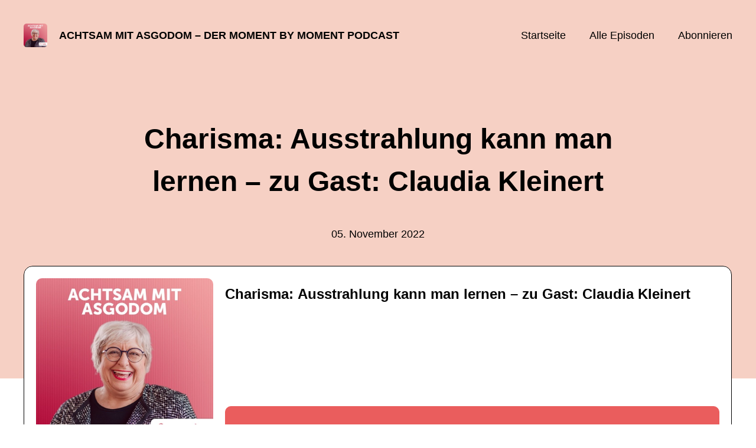

--- FILE ---
content_type: text/html; charset=utf-8
request_url: https://achtsam-mit-asgodom.podigee.io/12-neue-episode
body_size: 5121
content:
<!DOCTYPE html>
<html lang="de">
  <head>
    <meta charset="utf-8">
    <meta http-equiv="X-UA-Compatible" content="IE=edge,chrome=1">

    <title>
      Charisma: Ausstrahlung kann man lernen – zu Gast: Claudia Kleinert - Achtsam mit Asgodom – der moment by moment Podcast
    </title>

    <meta name="viewport" content="width=device-width, initial-scale=1">

    <meta content="podigee.com" name="generator" />
<meta content="Manche Menschen haben es einfach, das gewisse Etwas. Kaum betreten sie einen Raum, ziehen sie Blicke auf sich und bekommen von allen Seiten Aufmerksamkeit. In der Antike galt diese besondere, charismatische Ausstrahlung als göttliche Gabe, die nur Auserwählten zufiel. Heute hat sich der Blick gewandelt. Charisma ist erlernbar, sagt Claudia Kleinert. Die Fernsehmoderatorin ist neben der Wettervorhersage auch eine bekannte Vortragsrednerin und Coachin für Wirkung und Ausstrahlung. Als Gast dieser Podcastfolge spricht sie mit Coachin und Autorin Sabine Asgodom über das Geheimnis von Charisma und was man braucht, um als charismatisch wahrgenommen zu werden." name="description" />
<meta content="Sabine Asgodom &amp; moment by moment" name="author" />
<meta name="keywords" />

    <meta property="og:title" content="Charisma: Ausstrahlung kann man lernen – zu Gast: Claudia Kleinert" />
<meta property="og:description" content="Manche Menschen haben es einfach, das gewisse Etwas. Kaum betreten sie einen Raum, ziehen sie Blicke auf sich und bekommen von allen Seiten Aufmerksamkeit. In der Antike galt diese besondere, charismatische Ausstrahlung als göttliche Gabe, die nur Auserwählten zufiel. Heute hat sich der Blick gewandelt. Charisma ist erlernbar, sagt Claudia Kleinert. Die Fernsehmoderatorin ist neben der Wettervorhersage auch eine bekannte Vortragsrednerin und Coachin für Wirkung und Ausstrahlung. Als Gast dieser Podcastfolge spricht sie mit Coachin und Autorin Sabine Asgodom über das Geheimnis von Charisma und was man braucht, um als charismatisch wahrgenommen zu werden." />
<meta property="og:type" content="website" />
<meta property="og:url" content="https://achtsam-mit-asgodom.podigee.io/12-neue-episode" />
<meta property="og:image" content="https://images.podigee-cdn.net/0x,sCinvRjfa94bc4oCGMAIBkhricIARRwCzh44NQqXazOI=/https://main.podigee-cdn.net/uploads/u34445/50a2b575-3375-4acd-9ba4-881e178b819b.jpg" />
<meta property="og:site_name" content="Achtsam mit Asgodom – der moment by moment Podcast" />
<meta name="twitter:card" content="summary_large_image" />
<meta name="twitter:url" content="https://achtsam-mit-asgodom.podigee.io/12-neue-episode" />
<meta name="twitter:title" content="Charisma: Ausstrahlung kann man lernen – zu Gast: Claudia Kleinert" />
<meta name="twitter:description" content="Manche Menschen haben es einfach, das gewisse Etwas. Kaum betreten sie einen Raum, ziehen sie Blicke auf sich und bekommen von allen Seiten Aufmerksamkeit. In der Antike galt diese besondere, charismatische Ausstrahlung als göttliche Gabe, die nur Auserwählten zufiel. Heute hat sich der Blick gewandelt. Charisma ist erlernbar, sagt Claudia Kleinert. Die Fernsehmoderatorin ist neben der Wettervorhersage auch eine bekannte Vortragsrednerin und Coachin für Wirkung und Ausstrahlung. Als Gast dieser Podcastfolge spricht sie mit Coachin und Autorin Sabine Asgodom über das Geheimnis von Charisma und was man braucht, um als charismatisch wahrgenommen zu werden." />
<meta name="twitter:image" content="https://images.podigee-cdn.net/0x,sCinvRjfa94bc4oCGMAIBkhricIARRwCzh44NQqXazOI=/https://main.podigee-cdn.net/uploads/u34445/50a2b575-3375-4acd-9ba4-881e178b819b.jpg" />
<meta name="twitter:player" content="https://achtsam-mit-asgodom.podigee.io/12-neue-episode/embed?context=social" />
<meta name="twitter:player:stream" content="https://audio.podigee-cdn.net/922329-m-8dd48863ae373d7577a9a191b1518cd9.m4a?source=social" />
<meta name="twitter:player:stream:content_type" content="audio/aac" />
<meta itemprop="name" content="Charisma: Ausstrahlung kann man lernen – zu Gast: Claudia Kleinert" />
<meta itemprop="description" content="Manche Menschen haben es einfach, das gewisse Etwas. Kaum betreten sie einen Raum, ziehen sie Blicke auf sich und bekommen von allen Seiten Aufmerksamkeit. In der Antike galt diese besondere, charismatische Ausstrahlung als göttliche Gabe, die nur Auserwählten zufiel. Heute hat sich der Blick gewandelt. Charisma ist erlernbar, sagt Claudia Kleinert. Die Fernsehmoderatorin ist neben der Wettervorhersage auch eine bekannte Vortragsrednerin und Coachin für Wirkung und Ausstrahlung. Als Gast dieser Podcastfolge spricht sie mit Coachin und Autorin Sabine Asgodom über das Geheimnis von Charisma und was man braucht, um als charismatisch wahrgenommen zu werden." />
<meta itemprop="image" content="https://images.podigee-cdn.net/0x,sCinvRjfa94bc4oCGMAIBkhricIARRwCzh44NQqXazOI=/https://main.podigee-cdn.net/uploads/u34445/50a2b575-3375-4acd-9ba4-881e178b819b.jpg" />

      <meta name="apple-itunes-app" content="app-id=50049">

    <link rel="canonical" href="https://achtsam-mit-asgodom.podigee.io/12-neue-episode">
    <link rel="icon" href="/assets/favicons/favicon-96x96-e595067f367308346f53dde5921f8c405a8768e68e5594a49009ca9e6d6666fe.png" type="image/png">

    <link rel="stylesheet" href="/assets/fontawesome-49b2499398529056d550aba5dd2a0e0565f65ff3d8f9005d4891f6de96024560.css" media="all" />
    
    <link rel="stylesheet" href="/assets/blog-7233c08c7e31d828b4368f0c1b41ab74e3b3a711221bd9a75ddb45177323836a.css" media="all" />
      <link rel="stylesheet" media="all" href="/stylesheets/application.css"></link>

    <meta name="csrf-param" content="authenticity_token" />
<meta name="csrf-token" content="k5DHJc4oa39SoiYtSkcjTu1FDaf9q2-M8QImang4O6uHQR_G-c88I1AcQr92pceyqL3k8i8fl4HOhjr1yhKxAQ" />
    <script src="/assets/custom/application-217344c0fb04361f546c6e6e17d19e5928b553492351fe8bfcf795629596a7bf.js"></script>
      <script src="/assets/custom/calculation-fa9f88c7088a44ff115989b382b5fe135baeee84568af256c09249f14133a070.js" color="#db4615"></script>
      <script src="/assets/custom/follow-hub-97b12e83ec0b2478be2191cc8b7cfbd66233877899ef419dccea124b1df73574.js" feedUrl="https://achtsam-mit-asgodom.podigee.io/feed/mp3" followUsData="{&quot;itunes&quot;:&quot;https://podcasts.apple.com/podcast/id50049&quot;,&quot;spotify&quot;:&quot;https://open.spotify.com/show/4e910U6rLDQa9X6ErRSqBl&quot;,&quot;deezer&quot;:null,&quot;podimo&quot;:null,&quot;steady&quot;:null,&quot;tune_in_radio&quot;:null,&quot;iheart&quot;:null,&quot;pandora&quot;:null,&quot;overcast&quot;:null,&quot;podcast_addict&quot;:null,&quot;pocket_casts&quot;:null,&quot;listen_notes&quot;:null,&quot;amazon&quot;:null}" translations="{&quot;copy_url&quot;:&quot;URL kopieren&quot;,&quot;description&quot;:&quot;Erhalte automatisch neue Episoden auf dein Endgerät.&quot;,&quot;for_all&quot;:&quot;Windows, Android, MacOS, iOS&quot;,&quot;for_mac&quot;:&quot;MacOS, iOS für iPhone, iPad&quot;,&quot;more&quot;:&quot;Mehr Apps&quot;,&quot;recommended&quot;:&quot;Empfohlene Apps&quot;,&quot;tab_ios&quot;:&quot;iPhone oder iPad&quot;,&quot;tab_android&quot;:&quot;Android&quot;,&quot;tab_desktop&quot;:&quot;Desktop&quot;,&quot;title&quot;:&quot;Folge uns und verpasse keine Episode&quot;}" icons="{&quot;applepodcasts&quot;:&quot;/assets/follow_hub_icons/applepodcasts-1c3ad9c94d49291c2065c3bd38e49f1c40c41962871e7836fb7efeac3be3eee3.svg&quot;,&quot;castbox&quot;:&quot;/assets/follow_hub_icons/castbox-baf793cae2e63b4784d6e85d9eb7daec49a69ab7ac6705e2a25886cb8abe664d.svg&quot;,&quot;deezer&quot;:&quot;/assets/follow_hub_icons/deezer-eb456e3f64a35aaee6a58e3d1d125b1c0a8e95618f6e9f116e294f2bdfe70b0c.svg&quot;,&quot;iheart&quot;:&quot;/assets/follow_hub_icons/iheart-97872de27e884f5d7d57bf1db69a27858ac19d92363400c2b6a55284d6b3e202.svg&quot;,&quot;listennotes&quot;:&quot;/assets/follow_hub_icons/listennotes-4d5374d26e009f09bf89a9c034d59f30e32dc9f7413f76f6b88da78c71e2e47c.svg&quot;,&quot;overcast&quot;:&quot;/assets/follow_hub_icons/overcast-cf3e0f8743dcdf7bdf1b5028131883eac388de9913d7f2e837f2f183173ca29f.svg&quot;,&quot;pandora&quot;:&quot;/assets/follow_hub_icons/pandora-0599ebedb497df8bf738fa3b079725e8fe03cd5bd2f9eaf5bca1ef3aebc49e33.svg&quot;,&quot;pocketcasts&quot;:&quot;/assets/follow_hub_icons/pocketcasts-e7a62f208e565293677b6a8816c6e499c2143d2d36ba9a8c20d5b54034cae3e4.svg&quot;,&quot;podcastaddict&quot;:&quot;/assets/follow_hub_icons/podcastaddict-79ec32a78a1eacacd45453a4e0f6815de6b529119cdb80636da2605df8586fad.svg&quot;,&quot;podimo&quot;:&quot;/assets/follow_hub_icons/podimo-df9d03c2cc8c237c1df076bf4cbd722b5a0c33df02c6a849d387c067e01f4802.svg&quot;,&quot;rss&quot;:&quot;/assets/follow_hub_icons/rss-19e71a571792990ccb5820046a926bfccaaa3cc7b3ac8d03525c4cded15691f6.svg&quot;,&quot;spotify&quot;:&quot;/assets/follow_hub_icons/spotify-468c9f7a196af5151a0a55df9a48b861827c9aa2fc7514e120e68fea51df7b60.svg&quot;,&quot;steady&quot;:&quot;/assets/follow_hub_icons/steady-1a0be2864067e014a69cb1e559a5985268be9c8b34d25fbb792a7238ca9a7a37.svg&quot;,&quot;tuneinradio&quot;:&quot;/assets/follow_hub_icons/tuneinradio-ad18d536b9d5f0086c32e4db729af0c7e1db113b6649a5097114596ea96e7df3.svg&quot;}"></script>

    <script src="https://player.podigee-cdn.net/podcast-player/javascripts/podigee-podcast-player-direct.js" class="podigee-podcast-player-direct"></script>

    <link rel="alternate" type="application/rss+xml" title="Charisma: Ausstrahlung kann man lernen – zu Gast: Claudia Kleinert - Achtsam mit Asgodom – der moment by moment Podcast" href="https://achtsam-mit-asgodom.podigee.io/feed/mp3"></link>


    
  </head>

  <body id="blog" class="">

    

<header id="main-header">
  <div class="navbar-container">
    <nav class="navbar">
      <a class="navbar__left" href="/">
        
        <img alt="Achtsam mit Asgodom – der moment by moment Podcast" src="https://images.podigee-cdn.net/1400x,sCinvRjfa94bc4oCGMAIBkhricIARRwCzh44NQqXazOI=/https://main.podigee-cdn.net/uploads/u34445/50a2b575-3375-4acd-9ba4-881e178b819b.jpg" class="podcast-cover" />
        
        
        <div class="podcast-title">Achtsam mit Asgodom – der moment by moment Podcast</div>
      </a>
      <div class="navbar__right">
        <input type="checkbox" id="menu-btn" />
        <label id="mobile-menu-toggle" class="mobile-menu-toggle" aria-label="Menu" for="menu-btn">
          <span></span><span></span><span></span>
        </label>
        <div id="nav-links" class="nav-links-container">
          <ul class="nav-links">
            <li id="home-link">
              <a href="/">Startseite</a>
            </li>
            <li id="episodes-link">
              <a href="/episodes">Alle Episoden</a>
            </li>
            <li id="subscribe-link">
              <a href="#subscribe">Abonnieren</a>
            </li>
            
            <div class="mobile-actions">
              <div class="headline">Lust auf einen eigenen Podcast?</div>
              <a href="https://www.podigee.com/de/podcast-mit-podigee-starten?utm_source=podigee&utm_medium=referral&utm_campaign=w-de-de-podcastblog&utm_term=Achtsam+mit+Asgodom+%E2%80%93+der+moment+by+moment+Podcast" class="button">Jetzt kostenlos ausprobieren</a>
            </div>
            
          </ul>
        </div>
      </div>
    </nav>
  </div>
</header>

<main><article class="episode">
  <header>
    <div class="container container-900 text-center">
      <h1>Charisma: Ausstrahlung kann man lernen – zu Gast: Claudia Kleinert</h1>
      <time> <span class="js-podigee-timestamp podigee-timestamp" data-timestamp="1667631600" data-format="%d. %B %Y"></span><noscript><span>2022-11-05 07:00:00 UTC</span></noscript> </time>
    </div>
  </header>
  <section class="episode-media-player">
    <div class="container"><script class='podigee-podcast-player' data-configuration='https://achtsam-mit-asgodom.podigee.io/12-neue-episode/embed?context=website' src='https://player.podigee-cdn.net/podcast-player/javascripts/podigee-podcast-player.js'></script>
</div>
  </section>

  <section class="episode-shownotes-transcript">
    
    <div class="container container-900">
      <div class="episode-show-notes">
        <h2>Shownotes</h2>
        
        <p>Manche Menschen haben es einfach, das gewisse Etwas. Kaum betreten sie einen Raum, ziehen sie Blicke auf sich und bekommen von allen Seiten Aufmerksamkeit. In der Antike galt diese besondere, charismatische Ausstrahlung als göttliche Gabe, die nur Auserwählten zufiel. Heute hat sich der Blick gewandelt. Charisma ist erlernbar, sagt Claudia Kleinert. Die Fernsehmoderatorin ist neben der Wettervorhersage auch eine bekannte Vortragsrednerin und Coachin für Wirkung und Ausstrahlung. Als Gast dieser Podcastfolge spricht sie mit Coachin und Autorin Sabine Asgodom über das Geheimnis von Charisma und was man braucht, um als charismatisch wahrgenommen zu werden. </p>
<p>Im einstündigen Gespräch mit Claudia Kleinert erfährst du…
…was Charisma eigentlich bedeutet,
…wie du deine Ausstrahlung und dein Auftreten verbessern kannst,
…was du als Redner*in tun kannst, um ernste Themen leichter darzustellen,
…welche Rolle der Humor dabei spielt,
…wie du dich vor einem Vortrag innerlich neu ausrichten kannst.</p>
<p>Wir hoffen sehr, dass dich dieser Podcast inspiriert. Mache es dir gemütlich und freue dich auf eine spannende Episode. </p>
<p>Interessierst du dich für wissenschaftlich fundierte Achtsamkeit und Inspirationen für deinen Alltag? Lerne moment by moment - das Magazin für Achtsamkeit kennen: <a href="https://www.moment-by-moment.de/">https://www.moment-by-moment.de/</a>
Oder folge uns auf Facebook, Instagram oder LinkedIn.
Alle aktuellen Termine und Bücher von Sabine Asgodom findest du hier: <a href="https://www.asgodom.de/">https://www.asgodom.de/</a></p>
         
      </div>
    </div>
     
  </section>

   <section class="episode-comments">
  <div class="container container-900">
    

    <div class='new-comment'>
<a name='comments'></a>
<h4>
Neuer Kommentar
</h4>
<form action="/blog/comments" accept-charset="UTF-8" method="post"><input value="922329" autocomplete="off" type="hidden" name="comment[episode_id]" id="comment_episode_id" />
<input value="false" autocomplete="off" type="hidden" name="comment[network]" id="comment_network" />
<div class='field'>
<label class="honig" for="comment_nickname">Name</label>
<input class="honig" autocomplete="off" placeholder="Name oder Pseudonym" type="text" name="comment[nickname]" id="comment_nickname" />
</div>
<div class='field'>
<label class="honig" for="comment_content">Kommentar</label>
<textarea class="honig" pattern=".{10,}" rows="8" autocomplete="off" placeholder="Kommentar" name="comment[content]" id="comment_content">
</textarea>
</div>
<div class='field'>
<label for="comment_nicknamec0dcf378d0df2a79a4da">Name oder Pseudonym
</label><input required="required" autocomplete="off" placeholder="Joe Hörer" type="text" name="comment[nicknamec0dcf378d0df2a79a4da]" id="comment_nicknamec0dcf378d0df2a79a4da" />
<div class='hint'>
<small>
Dein Name oder Pseudonym (wird öffentlich angezeigt)
</small>
</div>
</div>
<div class='field'>
<label for="comment_content2944a81ad5f68d10115e">Kommentar
</label><textarea required="required" autocomplete="off" pattern=".{10,}" rows="8" placeholder="Tolle Episode!" name="comment[content2944a81ad5f68d10115e]" id="comment_content2944a81ad5f68d10115e">
</textarea>
<div class='hint'>
<small>
Mindestens 10 Zeichen
</small>
</div>
</div>
<div class='field'>
<div>
<small>
Durch das Abschicken des Formulars stimmst du zu, dass der Wert unter "Name oder Pseudonym" gespeichert wird und öffentlich angezeigt werden kann. Wir speichern keine IP-Adressen oder andere personenbezogene Daten. Die Nutzung deines echten Namens ist freiwillig.
</small>
</div>
<button class='button'>
Abschicken
</button>
</div>
</form></div>

  </div>
</section>
 
</article>

<section class="subscribe" id="subscribe"></section>

</main>

<footer>
  
  <div class="container">
    
    <h2 class="footer__text">Lust auf einen eigenen Podcast?</h2>
    <a href="https://www.podigee.com/de/podcast-mit-podigee-starten?utm_source=podigee&utm_medium=referral&utm_campaign=w-de-de-podcastblog&utm_term=Achtsam+mit+Asgodom+%E2%80%93+der+moment+by+moment+Podcast" rel="nofollow" class="button footer__button">Jetzt kostenlos ausprobieren</a>
    

    <ul class="unstyled d-flex footer__nav">
       
    </ul>

    
    <div class="footer__logo">
      <a href="https://www.podigee.com/de/podcast-mit-podigee-starten?utm_source=podigee&utm_medium=referral&utm_campaign=w-de-de-podcastblog&utm_term=Achtsam+mit+Asgodom+%E2%80%93+der+moment+by+moment+Podcast" rel="nofollow">
        <img alt="Podigee logo" src="https://main.podigee-cdn.net/website-assets/footer-podigee-logo-text-horizontal.svg" />
      </a>
    </div>
    
    
    <div class="footer__copyright">&copy; Hammer Solutions Media</div>
    
  </div>
  
</footer>

<!-- inject:js -->
<script>"use strict";(function(){var __webpack_modules__={"./files/javascripts/index.js":
/*!************************************!*\
      !*** ./files/javascripts/index.js ***!
      \************************************/
function filesJavascriptsIndexJs(){eval('(function () {\n  window.addEventListener("load", function () {\n    var homeLink = document.getElementById("home-link");\n    var episodesLink = document.getElementById("episodes-link");\n    var mobileMenuToggle = document.getElementById("mobile-menu-toggle");\n    var followUsLink = document.getElementById("subscribe-link");\n    var menuBtn = document.getElementById("menu-btn");\n    var announcement = document.getElementById("announcement");\n\n    if (window.location.pathname === "/") {\n      homeLink.classList.add("active");\n    } else if (window.location.pathname === "/episodes") {\n      episodesLink.classList.add("active");\n    }\n\n    if (announcement) {\n      menuBtn.addEventListener("change", function (e) {\n        if (e.target.checked) {\n          announcement.style.display = "none";\n        } else {\n          announcement.style.display = "block";\n        }\n      });\n    }\n\n    mobileMenuToggle.addEventListener("click", function () {\n      document.documentElement.style.overflow = !!!document.documentElement\n        .style.overflow\n        ? "hidden"\n        : null;\n    });\n\n    if (followUsLink) {\n      followUsLink.addEventListener("click", function () {\n        menuBtn.checked = false;\n        document.documentElement.style.overflow = null;\n      });\n    }\n\n    var url = new URL(window.location.href);\n    var auth = url.searchParams.get("auth");\n\n    if(auth) {\n      var now = new Date();\n      var time = now.getTime();\n      now.setTime(time + 86400000); // + 24 hours\n      document.cookie = `auth=${auth}; expires=${now.toUTCString()};`;\n    }\n  });\n})();\n\n\n//# sourceURL=webpack://podigee-theme-sdk/./files/javascripts/index.js?')}},__webpack_exports__={};__webpack_modules__["./files/javascripts/index.js"]()})();</script>
<!-- endinject -->


  </body>
</html>
